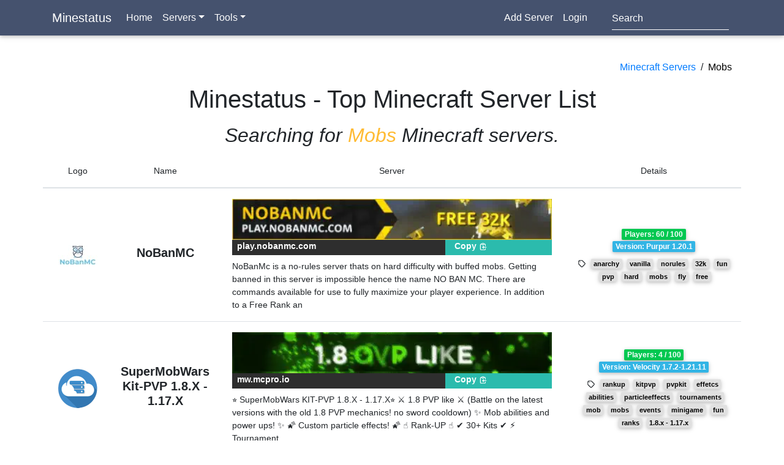

--- FILE ---
content_type: text/html; charset=utf-8
request_url: https://minestatus.net/server/tag/mobs
body_size: 33777
content:

  
  
  


<!doctype html>
<html lang="en">
    <head>
        <meta charset="utf-8">
        <meta http-equiv="x-ua-compatible" content="ie=edge">
        <title>Minecraft Mobs Servers - Minestatus</title>
        
  <meta name="description" content="Find top Minecraft Mobs servers with our Minecraft server list. Find survival, pvp, towny, factions, creative servers and vote for the best!" />


  <meta name="title" content="Minecraft Mobs Servers - Minecraft Servers" />



  
    <link rel="canonical" href="https://minestatus.net/server/tag/Mobs" />
    



        <meta name="viewport" content="width=device-width, initial-scale=1">
        <link rel="stylesheet" href="https://static.minestatus.net/css/shards.min.css">
        <link rel="apple-touch-icon" sizes="180x180" href="/apple-touch-icon.png">
        <link rel="icon" type="image/png" sizes="32x32" href="/favicon-32x32.png">
        <link rel="icon" type="image/png" sizes="16x16" href="/favicon-16x16.png">

    <body>
      <!-- Welcome Section -->

      <nav class="navbar navbar-expand-lg navbar-dark mdb-color">
        <div class="container">
          <a class="navbar-brand" href="/"><strong>Minestatus</strong></a>
          <button class="navbar-toggler" type="button" data-toggle="collapse" data-target="#navbarSupportedContent-7"
            aria-controls="navbarSupportedContent-7" aria-expanded="false" aria-label="Toggle navigation">
            <span class="navbar-toggler-icon"></span>
          </button>
          <div class="collapse navbar-collapse" id="navbarSupportedContent-7">
            <ul class="navbar-nav mr-auto">
              <li class="nav-item ">
                <a class="nav-link" href="/">Home</a>
              </li>
              <li class="nav-item dropdown">
                <a id="categories" class="nav-link dropdown-toggle"  data-toggle="dropdown" aria-haspopup="true" aria-expanded="false">Servers</a>
                <div class="dropdown-menu" aria-labelledby="categories">
                  <a class="dropdown-item py-1" href="/?sort=votes">Most Votes</a>
                  <a class="dropdown-item py-1" href="/?sort=recent">Most Recent</a>
                  <a class="dropdown-item py-1" href="/?sort=players">Most Online</a>
                  <div class="dropdown-divider my-1"></div>
                  <a class="dropdown-item py-1" href="/server/tag/creative">Creative Servers</a>
                  <a class="dropdown-item py-1" href="/server/tag/pvp">PVP Servers</a>
                  <a class="dropdown-item py-1" href="/server/tag/pve">PVE Servers</a>
                  <a class="dropdown-item py-1" href="/server/tag/survival">Survival Servers</a>
                  <div class="dropdown-divider my-1"></div>
                  <a class="dropdown-item py-1" href="/server/tag/towny">Towny Servers</a>
                  <a class="dropdown-item py-1" href="/server/tag/factions">Factions Servers</a>
                  <div class="dropdown-divider my-1"></div>
                  <a class="dropdown-item py-1" href="/server/random">Random Server</a>
                </div>
              </li>
              <li class="nav-item dropdown">
                <a id="tools" class="nav-link dropdown-toggle"  data-toggle="dropdown" aria-haspopup="true" aria-expanded="false">Tools</a>
                <div class="dropdown-menu" aria-labelledby="tools">
                  <a class="dropdown-item py-1" href="/tools">All Tools</a>
                  <div class="dropdown-divider my-1"></div>
                  <a class="dropdown-item py-1" href="/tools/votifier">Test Votifier</a>
                  <a class="dropdown-item py-1" href="/tools/pinger">Server Status</a>
                  <a class="dropdown-item py-1" href="/blog/">Blog</a>
                  <div class="dropdown-divider my-1"></div>
                  <a class="dropdown-item py-1" href="/user/ad-manager">Advertising</a>
                  <a class="dropdown-item py-1" href="/user/sponsored">Sponsored</a>
                  <a class="dropdown-item py-1" href="/user/premium">Premium</a>
                </div>
              </li>

            </ul>
            <ul class="navbar-nav ml-auto nav-flex-icons mr-4">
              <li class="nav-item ">
                <a class="nav-link" href="/server/add">Add Server</a>
              </li>
            
              <li class="nav-item ">
                <a class="nav-link" href="/user/login">Login</a>
              </li>
            
            </ul>
            <form class="form-inline" onsubmit="window.location.href = '/server/search/' + document.getElementById('searchBox').value; return false;">
              <div class="md-form my-0">
                <input class="form-control mr-sm-2" type="search" placeholder="Search" aria-label="Search" id="searchBox">
              </div>
            </form>
          </div>
        </div>
      </nav>





<div class="body-content">


<!-- IDEA #6 -->
<div class="section section-invert py-4">
  
    <nav class="container text-right mt-3 mb-2">
      <a href="/">Minecraft Servers</a>
      &nbsp;/&nbsp;
      <a href="/server/tag/Mobs" style="color: #000">Mobs</a>
      </nav>
  
  <h1 class="section-title text-center m-3">Minestatus - Top Minecraft Server List</h1>
  
    <h2 class="text-center"><i>Searching for <span class="text-warning">Mobs</span> Minecraft servers.</i></h2>
  
  <div class="container">
    <div class="py-1">
      <div class="row">
        <table class="table">
          <thead class="text-center">
            <tr>
              <th scope="col">Logo</th>
              <th scope="col">Name</th>
              <th scope="col">Server</th>
              <th scope="col">Details</th>
            </tr>
          </thead>
          <tbody >
            
              
                <tr>
              
                <td class="px-2" style="vertical-align:middle; text-align: center; width: 10%;">
                  
                    <img style="width:64px; height:64px;" src="[data-uri]" alt="NoBanMC Minecraft Server Icon">
                  

                </td>
                <td class="px-2" style="vertical-align: middle; text-align: center; width: 15%;"><h5 style="font-weight:bold; overflow-wrap: anywhere;"><a href="/server/play.nobanmc.com">NoBanMC</a></h5></td>
                <td class="px-4" style="width: 50%;">
                  <div style="background-color:#212121; width:100%; position:relative; padding-top:12.83%;">
                    <a style="position: absolute;top: 0;left: 0;bottom: 0;right: 0; font-size:20px; color:white; text-align:center;" href="/server/play.nobanmc.com">NoBanMC</a>
                    
                      <a href="/server/play.nobanmc.com" style="position: absolute;top: 0;left: 0;bottom: 0;right: 0; overflow:hidden;">
                        <picture class="lazyload">
                            <source data-srcset="https://static.minestatus.net/img/banners/5f4c68b5bd86d74cfaf52018.webp" type="image/webp">
                            <source data-srcset="https://static.minestatus.net/img/banners/5f4c68b5bd86d74cfaf52018.gif" type="image/gif">
                            <img style="width:100%;display:none;" data-src="https://static.minestatus.net/img/banners/5f4c68b5bd86d74cfaf52018.gif" alt="NoBanMC Minecraft Server Banner">
                        </picture>
                      </a>
                    
                  </div>
                  <div class="container elegant-color m-0">
                    <div class="row">
                      <div class="col-8 elegant-color pt-0 pb-1 pl-2" style="color:white;font-weight:bold;user-select: all; ">
                        play.nobanmc.com
                      </div>
                      <div class="col-4 default-color py-0 pb-1" >
                        <a onclick="copyTextToClipboard('play.nobanmc.com')" id="ip0" style="color:white;font-weight:bold;" data-content="IP Copied" data-toggle="popover" data-trigger="click" data-delay="200">
                          Copy
                          <svg width="1em" height="1em" fill="none" stroke-linecap="round" stroke-linejoin="round" stroke-width="2" viewBox="0 0 24 24" stroke="currentColor">
                            <path d="M8 5H6a2 2 0 00-2 2v12a2 2 0 002 2h10a2 2 0 002-2v-1M8 5a2 2 0 002 2h2a2 2 0 002-2M8 5a2 2 0 012-2h2a2 2 0 012 2m0 0h2a2 2 0 012 2v3m2 4H10m0 0l3-3m-3 3l3 3"></path>
                          </svg>
                        </a>
                      </div>
                    </div>
                  </div>
                  
                    <p class="m-0 pt-2">
                      NoBanMc is a no-rules server thats on hard difficulty with buffed mobs. Getting banned in this server is impossible hence the name NO BAN MC. There are commands available for use to fully maximize your player experience. In addition to a Free Rank an
                    </p>
                  
                </td>
                <td class="px-3" style="vertical-align: middle; text-align: center; width: 25%;">
                  <div class="container text-center m-0 p-0">
                      <h6>
                        <span class="badge badge-success">Players: 60 / 100</span>
                        <br class="small-hide">
                        
                          <span class="badge badge-info" style="white-space: pre-wrap; margin-top: 2px;">Version: Purpur 1.20.1</span><br>
                        
                      </h6>
                      <div class="px-0" style="white-space: wrap; margin-top: 2px;">
                      
                        <svg width="1em" height="1em" fill="none" stroke-linecap="round" stroke-linejoin="round" stroke-width="2" viewBox="0 0 24 24" stroke="currentColor">
                          <path d="M7 7h.01M7 3h5c.512 0 1.024.195 1.414.586l7 7a2 2 0 010 2.828l-7 7a2 2 0 01-2.828 0l-7-7A1.994 1.994 0 013 12V7a4 4 0 014-4z"></path>
                        </svg>
                         <a href="/server/tag/anarchy" class="badge badge-light ml-1">anarchy</a>  <a href="/server/tag/vanilla" class="badge badge-light ml-1">vanilla</a>  <a href="/server/tag/norules" class="badge badge-light ml-1">norules</a>  <a href="/server/tag/32k" class="badge badge-light ml-1">32k</a>  <a href="/server/tag/fun" class="badge badge-light ml-1">fun</a>  <a href="/server/tag/pvp" class="badge badge-light ml-1">pvp</a>  <a href="/server/tag/hard" class="badge badge-light ml-1">hard</a>  <a href="/server/tag/mobs" class="badge badge-light ml-1">mobs</a>  <a href="/server/tag/fly" class="badge badge-light ml-1">fly</a>  <a href="/server/tag/free" class="badge badge-light ml-1">free</a> 
                      
                      </div>
                  </div>


                </td>
              </tr>
              
              
                <tr>
              
                <td class="px-2" style="vertical-align:middle; text-align: center; width: 10%;">
                  
                    <img style="width:64px; height:64px;" src="[data-uri]" alt="SuperMobWars Kit-PVP 1.8.X - 1.17.X Minecraft Server Icon">
                  

                </td>
                <td class="px-2" style="vertical-align: middle; text-align: center; width: 15%;"><h5 style="font-weight:bold; overflow-wrap: anywhere;"><a href="/server/mw.mcpro.io">SuperMobWars Kit-PVP 1.8.X - 1.17.X</a></h5></td>
                <td class="px-4" style="width: 50%;">
                  <div style="background-color:#212121; width:100%; position:relative; padding-top:12.83%;">
                    <a style="position: absolute;top: 0;left: 0;bottom: 0;right: 0; font-size:20px; color:white; text-align:center;" href="/server/mw.mcpro.io">SuperMobWars Kit-PVP 1.8.X - 1.17.X</a>
                    
                      <a href="/server/mw.mcpro.io" style="position: absolute;top: 0;left: 0;bottom: 0;right: 0; overflow:hidden;">
                        <picture class="lazyload">
                            <source data-srcset="https://static.minestatus.net/img/banners/6164a4afcabf2b8a92d8b2a9.webp" type="image/webp">
                            <source data-srcset="https://static.minestatus.net/img/banners/6164a4afcabf2b8a92d8b2a9.gif" type="image/gif">
                            <img style="width:100%;display:none;" data-src="https://static.minestatus.net/img/banners/6164a4afcabf2b8a92d8b2a9.gif" alt="SuperMobWars Kit-PVP 1.8.X - 1.17.X Minecraft Server Banner">
                        </picture>
                      </a>
                    
                  </div>
                  <div class="container elegant-color m-0">
                    <div class="row">
                      <div class="col-8 elegant-color pt-0 pb-1 pl-2" style="color:white;font-weight:bold;user-select: all; ">
                        mw.mcpro.io
                      </div>
                      <div class="col-4 default-color py-0 pb-1" >
                        <a onclick="copyTextToClipboard('mw.mcpro.io')" id="ip1" style="color:white;font-weight:bold;" data-content="IP Copied" data-toggle="popover" data-trigger="click" data-delay="200">
                          Copy
                          <svg width="1em" height="1em" fill="none" stroke-linecap="round" stroke-linejoin="round" stroke-width="2" viewBox="0 0 24 24" stroke="currentColor">
                            <path d="M8 5H6a2 2 0 00-2 2v12a2 2 0 002 2h10a2 2 0 002-2v-1M8 5a2 2 0 002 2h2a2 2 0 002-2M8 5a2 2 0 012-2h2a2 2 0 012 2m0 0h2a2 2 0 012 2v3m2 4H10m0 0l3-3m-3 3l3 3"></path>
                          </svg>
                        </a>
                      </div>
                    </div>
                  </div>
                  
                    <p class="m-0 pt-2">
                      ⭐ SuperMobWars KIT-PVP 1.8.X - 1.17.X⭐
⚔ 1.8 PVP like ⚔
(Battle on the latest versions with the old 1.8 PVP mechanics! no sword cooldown)
✨ Mob abilities and power ups! ✨
🌠 Custom particle effects! 🌠
☝️ Rank-UP ☝️
✔️ 30+ Kits ✔️
⚡ Tournament
                    </p>
                  
                </td>
                <td class="px-3" style="vertical-align: middle; text-align: center; width: 25%;">
                  <div class="container text-center m-0 p-0">
                      <h6>
                        <span class="badge badge-success">Players: 4 / 100</span>
                        <br class="small-hide">
                        
                          <span class="badge badge-info" style="white-space: pre-wrap; margin-top: 2px;">Version: Velocity 1.7.2-1.21.11</span><br>
                        
                      </h6>
                      <div class="px-0" style="white-space: wrap; margin-top: 2px;">
                      
                        <svg width="1em" height="1em" fill="none" stroke-linecap="round" stroke-linejoin="round" stroke-width="2" viewBox="0 0 24 24" stroke="currentColor">
                          <path d="M7 7h.01M7 3h5c.512 0 1.024.195 1.414.586l7 7a2 2 0 010 2.828l-7 7a2 2 0 01-2.828 0l-7-7A1.994 1.994 0 013 12V7a4 4 0 014-4z"></path>
                        </svg>
                         <a href="/server/tag/rankup" class="badge badge-light ml-1">rankup</a>  <a href="/server/tag/kitpvp" class="badge badge-light ml-1">kitpvp</a>  <a href="/server/tag/pvpkit" class="badge badge-light ml-1">pvpkit</a>  <a href="/server/tag/effetcs" class="badge badge-light ml-1">effetcs</a>  <a href="/server/tag/abilities" class="badge badge-light ml-1">abilities</a>  <a href="/server/tag/particleeffects" class="badge badge-light ml-1">particleeffects</a>  <a href="/server/tag/tournaments" class="badge badge-light ml-1">tournaments</a>  <a href="/server/tag/mob" class="badge badge-light ml-1">mob</a>  <a href="/server/tag/mobs" class="badge badge-light ml-1">mobs</a>  <a href="/server/tag/events" class="badge badge-light ml-1">events</a>  <a href="/server/tag/minigame" class="badge badge-light ml-1">minigame</a>  <a href="/server/tag/fun" class="badge badge-light ml-1">fun</a>  <a href="/server/tag/ranks" class="badge badge-light ml-1">ranks</a>  <a href="/server/tag/1.8.x%20-%201.17.x" class="badge badge-light ml-1">1.8.x - 1.17.x</a> 
                      
                      </div>
                  </div>


                </td>
              </tr>
              
              
                <tr>
              
                <td class="px-2" style="vertical-align:middle; text-align: center; width: 10%;">
                  
                    <img style="width:64px; height:64px;" src="https://static.minestatus.net/img/grass.jpg" alt="Minecraft Grass Icon">
                  

                </td>
                <td class="px-2" style="vertical-align: middle; text-align: center; width: 15%;"><h5 style="font-weight:bold; overflow-wrap: anywhere;"><a href="/server/hub.pvpsmash.com">pvpSmash Official Minecraft Network</a></h5></td>
                <td class="px-4" style="width: 50%;">
                  <div style="background-color:#212121; width:100%; position:relative; padding-top:12.83%;">
                    <a style="position: absolute;top: 0;left: 0;bottom: 0;right: 0; font-size:20px; color:white; text-align:center;" href="/server/hub.pvpsmash.com">pvpSmash Official Minecraft Network</a>
                    
                      <a href="/server/hub.pvpsmash.com" style="position: absolute;top: 0;left: 0;bottom: 0;right: 0; overflow:hidden;">
                        <picture class="lazyload">
                            <source data-srcset="https://static.minestatus.net/img/banners/639332123489ffbcac3a2aa4.webp" type="image/webp">
                            <source data-srcset="https://static.minestatus.net/img/banners/639332123489ffbcac3a2aa4.gif" type="image/gif">
                            <img style="width:100%;display:none;" data-src="https://static.minestatus.net/img/banners/639332123489ffbcac3a2aa4.gif" alt="pvpSmash Official Minecraft Network Minecraft Server Banner">
                        </picture>
                      </a>
                    
                  </div>
                  <div class="container elegant-color m-0">
                    <div class="row">
                      <div class="col-8 elegant-color pt-0 pb-1 pl-2" style="color:white;font-weight:bold;user-select: all; ">
                        hub.pvpsmash.com
                      </div>
                      <div class="col-4 default-color py-0 pb-1" >
                        <a onclick="copyTextToClipboard('hub.pvpsmash.com')" id="ip2" style="color:white;font-weight:bold;" data-content="IP Copied" data-toggle="popover" data-trigger="click" data-delay="200">
                          Copy
                          <svg width="1em" height="1em" fill="none" stroke-linecap="round" stroke-linejoin="round" stroke-width="2" viewBox="0 0 24 24" stroke="currentColor">
                            <path d="M8 5H6a2 2 0 00-2 2v12a2 2 0 002 2h10a2 2 0 002-2v-1M8 5a2 2 0 002 2h2a2 2 0 002-2M8 5a2 2 0 012-2h2a2 2 0 012 2m0 0h2a2 2 0 012 2v3m2 4H10m0 0l3-3m-3 3l3 3"></path>
                          </svg>
                        </a>
                      </div>
                    </div>
                  </div>
                  
                    <p class="m-0 pt-2">
                      We are a Unique MineCraft PvP Server Network.

Java IP: hub.pvpSmash.com
Bedrock IP: play.pvpSmash.com

💎 Vote for our Server Network 💎

Version: 1.17.x - 1.19.x
420 Slots.
Bedrock &amp; Java Support.
🌈Quests ❖ Dungeons ❖ McMMO.
❖ PvP &amp; Rai
                    </p>
                  
                </td>
                <td class="px-3" style="vertical-align: middle; text-align: center; width: 25%;">
                  <div class="container text-center m-0 p-0">
                      <h6>
                        <span class="badge badge-success">Players: 0 / 0</span>
                        <br class="small-hide">
                        
                          <span class="badge badge-info" style="white-space: pre-wrap; margin-top: 2px;">Version: Offline</span><br>
                        
                      </h6>
                      <div class="px-0" style="white-space: wrap; margin-top: 2px;">
                      
                        <svg width="1em" height="1em" fill="none" stroke-linecap="round" stroke-linejoin="round" stroke-width="2" viewBox="0 0 24 24" stroke="currentColor">
                          <path d="M7 7h.01M7 3h5c.512 0 1.024.195 1.414.586l7 7a2 2 0 010 2.828l-7 7a2 2 0 01-2.828 0l-7-7A1.994 1.994 0 013 12V7a4 4 0 014-4z"></path>
                        </svg>
                         <a href="/server/tag/pvp" class="badge badge-light ml-1">pvp</a>  <a href="/server/tag/minecraft" class="badge badge-light ml-1">minecraft</a>  <a href="/server/tag/server" class="badge badge-light ml-1">server</a>  <a href="/server/tag/raid" class="badge badge-light ml-1">raid</a>  <a href="/server/tag/grief" class="badge badge-light ml-1">grief</a>  <a href="/server/tag/pve" class="badge badge-light ml-1">pve</a>  <a href="/server/tag/mobs" class="badge badge-light ml-1">mobs</a>  <a href="/server/tag/survival" class="badge badge-light ml-1">survival</a>  <a href="/server/tag/mcmmo" class="badge badge-light ml-1">mcmmo</a>  <a href="/server/tag/rpg" class="badge badge-light ml-1">rpg</a>  <a href="/server/tag/pvpsmash.com" class="badge badge-light ml-1">pvpsmash.com</a>  <a href="/server/tag/minecraftservers.tech" class="badge badge-light ml-1">minecraftservers.tech</a>  <a href="/server/tag/pvpsmash.net" class="badge badge-light ml-1">pvpsmash.net</a>  <a href="/server/tag/pvpsmash.org" class="badge badge-light ml-1">pvpsmash.org</a> 
                      
                      </div>
                  </div>


                </td>
              </tr>
              
            </tbody>
          </table>




  <nav style="width:100%;">
    <ul class="pagination pg-blue justify-content-end">
      <li class="dropdown">
        <a id="myDropdown" class="btn btn-sm btn-primary dropdown-toggle m-0 mr-4" style="padding:.6rem 1.6rem;"  data-toggle="dropdown" aria-haspopup="true" aria-expanded="false">Sort: votes</a>
        <div class="dropdown-menu" aria-labelledby="myDropdown">
          <a class="dropdown-item py-2" href="?sort=votes">Most Votes</a>
          <a class="dropdown-item py-2" href="?sort=recent">Recent</a>
          <a class="dropdown-item py-2" href="?sort=players">Players Online</a>
        </div>
      </li>

      
      

      

        <li class="page-item  active "><a class="page-link" href="?sort=votes&page=1">1</a></li>
      


    </ul>
  </nav>





      </div>
    </div>
  </div>
</div>
<script>
  var ipCopied = false;
  function copyTextToClipboard(e){
    if(!ipCopied){
      const Http = new XMLHttpRequest();
      const url='/api/copyIP/'+e;
      Http.open("GET", url);
      Http.send();
      ipCopied = true;
    }
    var t=document.createElement("textarea");
    t.style.position="fixed",t.style.top=0,t.style.left=0,t.style.width="2em",t.style.height="2em",t.style.padding=0;
    t.style.border="none",t.style.outline="none",t.style.boxShadow="none",t.style.background="transparent",t.value=e,document.body.appendChild(t);
    t.focus(),t.select();try{var n=document.execCommand("copy")?"successful":"unsuccessful";console.log("Copying " + e + " text command was "+n)}
    catch(e){console.log("Oops, unable to copy")}document.body.removeChild(t);
  }
document.addEventListener("DOMContentLoaded", function() {
  let lazyImages = [].slice.call(document.querySelectorAll(".lazyload"));
  let active = false;

  const lazyLoad = function() {
    if (active === false) {
      active = true;
      setTimeout(function() {
        lazyImages.forEach(function(lazyImage) {
          if ((lazyImage.getBoundingClientRect().top <= window.innerHeight + 200 && lazyImage.getBoundingClientRect().bottom >= 0) && getComputedStyle(lazyImage).display !== "none") {
            for (var source in lazyImage.children) {
              var videoSource = lazyImage.children[source];
              if (typeof videoSource.tagName === "string" && videoSource.tagName === "SOURCE") {
                videoSource.srcset = videoSource.dataset.srcset;
              }
            }
            lazyImage.src = lazyImage.dataset.src;
            lazyImage.srcset = lazyImage.dataset.srcset;
            lazyImage.classList.remove("lazy");
            lazyImage.getElementsByTagName("img")[0].style.display = "inherit";
            lazyImage.getElementsByTagName("img")[0].style.maxWidth = "100%";

            lazyImages = lazyImages.filter(function(image) {
              return image !== lazyImage;
            });

            if (lazyImages.length === 0) {
              document.removeEventListener("scroll", lazyLoad);
              window.removeEventListener("resize", lazyLoad);
              window.removeEventListener("orientationchange", lazyLoad);
            }
          }
        });

        active = false;
      }, 200);
    }
  };

  document.addEventListener("scroll", lazyLoad);
  window.addEventListener("resize", lazyLoad);
  window.addEventListener("orientationchange", lazyLoad);
  lazyLoad();
});
</script>


  
<div class="container z-depth-1 pt-5 my-5 ">
  <div class="row">
    

    <div class="col-lg-3 col-6 mb-4">
      <div class="p-2">
        <a href="/server/legendaryro.mine.gg:12010" class="avatar w-100 white d-flex justify-content-center align-items-center">
          
            <img class="img-fluid" src="[data-uri]" alt="Legendary NetWork Minecraft Server Icon">
          
        </a>
        <a href="/server/legendaryro.mine.gg:12010" class="text-center mt-3 black-text">
          <h6 class="font-weight-bold pt-2">Legendary NetWork</h6>
          <p class="text-muted">
            <small><i>Recently Voted</i></small>
          </p>
        </a>
      </div>

    </div>
    

    <div class="col-lg-3 col-6 mb-4">
      <div class="p-2">
        <a href="/server/play.highcliff.xyz" class="avatar w-100 white d-flex justify-content-center align-items-center">
          
            <img class="img-fluid" src="[data-uri]" alt="HighCliff Minecraft Server Icon">
          
        </a>
        <a href="/server/play.highcliff.xyz" class="text-center mt-3 black-text">
          <h6 class="font-weight-bold pt-2">HighCliff</h6>
          <p class="text-muted">
            <small><i>Recently Added</i></small>
          </p>
        </a>
      </div>

    </div>
    

    <div class="col-lg-3 col-6 mb-4">
      <div class="p-2">
        <a href="/server/play.silvermons.com" class="avatar w-100 white d-flex justify-content-center align-items-center">
          
            <img class="img-fluid" src="https://static.minestatus.net/img/grass.jpg" alt="Minecraft Grass Icon">
          
        </a>
        <a href="/server/play.silvermons.com" class="text-center mt-3 black-text">
          <h6 class="font-weight-bold pt-2">Silvermons</h6>
          <p class="text-muted">
            <small><i>Most Votes</i></small>
          </p>
        </a>
      </div>

    </div>
    

    <div class="col-lg-3 col-6 mb-4">
      <div class="p-2">
        <a href="/server/play.minerland.org:25565" class="avatar w-100 white d-flex justify-content-center align-items-center">
          
            <img class="img-fluid" src="https://static.minestatus.net/img/grass.jpg" alt="Minecraft Grass Icon">
          
        </a>
        <a href="/server/play.minerland.org:25565" class="text-center mt-3 black-text">
          <h6 class="font-weight-bold pt-2">MINERLAND</h6>
          <p class="text-muted">
            <small><i>Special Thanks</i></small>
          </p>
        </a>
      </div>

    </div>
    
  </div>
</div>


</div>

<footer class="page-footer font-small mdb-color pt-2">
  <div class="container text-center text-md-left">
    <div class="row text-center text-md-left mt-3 pb-3">
      <div class="col-lg-6 mx-auto mt-3">

        <h6 class="text-uppercase mb-4 font-weight-bold">Minestatus</h6>
        <p class="mr-2">Find top Minecraft servers with our minecraft server list. Find survival, pvp, towny, factions, creative servers and vote for the best!</p>
            
<div class="text-center" style="padding: 40px; background-color: #d3d3d3">
  <a href="/user/ad-manager">Your Ad here for 18 USD / week!</a>
</div>
   

        <p class="pt-3">
          <a href="https://discord.com/invite/9gdb9JfNsn">Discord</a>
        </p>

      </div>
      <hr class="w-100 clearfix d-md-none">
      <div class="col-lg-3 mx-auto mt-3">
        <h6 class="text-uppercase mb-4 font-weight-bold">Minecraft Servers</h6>
        <p>
          <a href="/server/tag/towny">Top Towny Servers</a>
        </p>
        <p>
          <a href="/server/tag/pvp">Top PVP Servers</a>
        </p>
        <p>
          <a href="/server/tag/faction">Top Faction Servers</a>
        </p>
        <p>
          <a href="/server/tag/creative">Top Creative Servers</a>
        </p>
        <p>
          <a href="/stats">Statistics</a>
        </p>
      </div>
      <hr class="w-100 clearfix d-md-none">
      <div class="col-lg-3 mx-auto mt-3">
        <h6 class="text-uppercase mb-4 font-weight-bold">Pages</h6>
        <p>
          <a href="/server/add">Add a Server</a>
        </p>
        <p>
          <a href="/server/random">Random Server</a>
        </p>
        <p>
          Contact (<a href="/cdn-cgi/l/email-protection#4c2d282125220c212522293f382d38393f62222938">Email</a>, <a href="https://discord.com/invite/9gdb9JfNsn">Discord</a>)
        </p>
        <p>
          <a href="/help">Help</a>
        </p>
        <p>
          <a href="/privacy">Privacy Policy</a>
        </p>
      </div>
      <div class="col-lg-12">
       <p style="margin-bottom: 0;">© 2026 LuzLab LLC | Minecraft is copyright of Mojang AB and is not affiliated with this site.</p>
      </div>
    </div>

  </div>
  <!-- Footer Links -->

</footer>




<!-- Footer -->


<script data-cfasync="false" src="/cdn-cgi/scripts/5c5dd728/cloudflare-static/email-decode.min.js"></script><script type="text/javascript" src="https://static.minestatus.net/js/bsn.min.js"></script>
<script async src="https://www.googletagmanager.com/gtag/js?id=G-RTMV5YPCHK"></script>
<script>
  window.dataLayer = window.dataLayer || [];
  function gtag(){dataLayer.push(arguments);}
  gtag('js', new Date());

  gtag('config', 'G-RTMV5YPCHK');
</script>

<script defer src="https://static.cloudflareinsights.com/beacon.min.js/vcd15cbe7772f49c399c6a5babf22c1241717689176015" integrity="sha512-ZpsOmlRQV6y907TI0dKBHq9Md29nnaEIPlkf84rnaERnq6zvWvPUqr2ft8M1aS28oN72PdrCzSjY4U6VaAw1EQ==" data-cf-beacon='{"version":"2024.11.0","token":"b48a8ea884464c828f0845811b0f0812","r":1,"server_timing":{"name":{"cfCacheStatus":true,"cfEdge":true,"cfExtPri":true,"cfL4":true,"cfOrigin":true,"cfSpeedBrain":true},"location_startswith":null}}' crossorigin="anonymous"></script>
</body>
</html>

